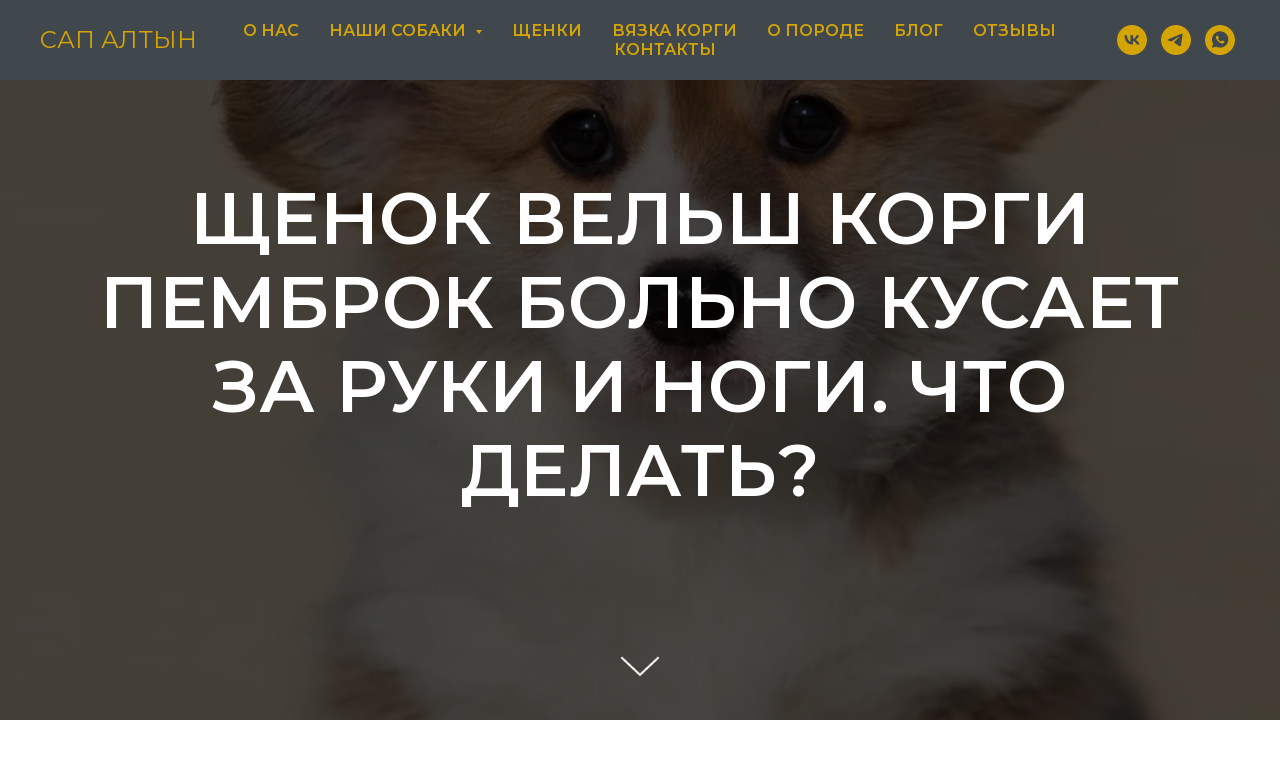

--- FILE ---
content_type: text/html; charset=UTF-8
request_url: https://sapaltyn.ru/blog/welsh-corgi-puppy-bites
body_size: 14812
content:
<!DOCTYPE html> <html> <head> <meta charset="utf-8" /> <meta http-equiv="Content-Type" content="text/html; charset=utf-8" /> <meta name="viewport" content="width=device-width, initial-scale=1.0" /> <!--metatextblock--> <title>Щенок вельшкорги пемброк больно кусает за руки и ноги. Что делать?</title> <meta name="description" content="Читайте в статье, что делать, когда щенок вельш корги пемброк кусается? Блог питомника САП АЛТЫН" /> <meta property="og:url" content="https://sapaltyn.ru/blog/welsh-corgi-puppy-bites" /> <meta property="og:title" content="Щенок вельшкорги пемброк больно кусает за руки и ноги. Что делать?" /> <meta property="og:description" content="Читайте в статье, что делать, когда щенок вельш корги пемброк кусается? Блог питомника САП АЛТЫН" /> <meta property="og:type" content="website" /> <meta property="og:image" content="https://thb.tildacdn.com/tild6137-3132-4634-b862-336338356138/-/resize/504x/5I8A4919.jpg" /> <link rel="canonical" href="https://sapaltyn.ru/blog/welsh-corgi-puppy-bites"> <!--/metatextblock--> <meta name="format-detection" content="telephone=no" /> <meta http-equiv="x-dns-prefetch-control" content="on"> <link rel="dns-prefetch" href="https://ws.tildacdn.com"> <link rel="dns-prefetch" href="https://static.tildacdn.com"> <link rel="shortcut icon" href="https://static.tildacdn.com/tild6165-3738-4165-b834-333936653134/sapaltyn.png" type="image/x-icon" /> <link rel="apple-touch-icon" href="https://static.tildacdn.com/tild3334-3236-4834-b766-666362373536/safari_icon.png"> <link rel="apple-touch-icon" sizes="76x76" href="https://static.tildacdn.com/tild3334-3236-4834-b766-666362373536/safari_icon.png"> <link rel="apple-touch-icon" sizes="152x152" href="https://static.tildacdn.com/tild3334-3236-4834-b766-666362373536/safari_icon.png"> <link rel="apple-touch-startup-image" href="https://static.tildacdn.com/tild3334-3236-4834-b766-666362373536/safari_icon.png"> <meta name="msapplication-TileColor" content="#000000"> <meta name="msapplication-TileImage" content="https://static.tildacdn.com/tild6638-6235-4535-a231-393663623535/win10icon.png"> <!-- Assets --> <script src="https://neo.tildacdn.com/js/tilda-fallback-1.0.min.js" async charset="utf-8"></script> <link rel="stylesheet" href="https://static.tildacdn.com/css/tilda-grid-3.0.min.css" type="text/css" media="all" onerror="this.loaderr='y';"/> <link rel="stylesheet" href="https://static.tildacdn.com/ws/project4533331/tilda-blocks-page23315087.min.css?t=1769415907" type="text/css" media="all" onerror="this.loaderr='y';" /> <link rel="preconnect" href="https://fonts.gstatic.com"> <link href="https://fonts.googleapis.com/css2?family=Montserrat:wght@100..900&family=Roboto:wght@300;400;500;700&subset=latin,cyrillic" rel="stylesheet"> <link rel="stylesheet" href="https://static.tildacdn.com/css/tilda-cover-1.0.min.css" type="text/css" media="all" onerror="this.loaderr='y';" /> <link rel="stylesheet" href="https://static.tildacdn.com/css/tilda-menusub-1.0.min.css" type="text/css" media="print" onload="this.media='all';" onerror="this.loaderr='y';" /> <noscript><link rel="stylesheet" href="https://static.tildacdn.com/css/tilda-menusub-1.0.min.css" type="text/css" media="all" /></noscript> <link rel="stylesheet" href="https://static.tildacdn.com/css/tilda-menu-widgeticons-1.0.min.css" type="text/css" media="all" onerror="this.loaderr='y';" /> <script nomodule src="https://static.tildacdn.com/js/tilda-polyfill-1.0.min.js" charset="utf-8"></script> <script type="text/javascript">function t_onReady(func) {if(document.readyState!='loading') {func();} else {document.addEventListener('DOMContentLoaded',func);}}
function t_onFuncLoad(funcName,okFunc,time) {if(typeof window[funcName]==='function') {okFunc();} else {setTimeout(function() {t_onFuncLoad(funcName,okFunc,time);},(time||100));}}function t_throttle(fn,threshhold,scope) {return function() {fn.apply(scope||this,arguments);};}</script> <script src="https://static.tildacdn.com/js/jquery-1.10.2.min.js" charset="utf-8" onerror="this.loaderr='y';"></script> <script src="https://static.tildacdn.com/js/tilda-scripts-3.0.min.js" charset="utf-8" defer onerror="this.loaderr='y';"></script> <script src="https://static.tildacdn.com/ws/project4533331/tilda-blocks-page23315087.min.js?t=1769415907" charset="utf-8" async onerror="this.loaderr='y';"></script> <script src="https://static.tildacdn.com/js/tilda-lazyload-1.0.min.js" charset="utf-8" async onerror="this.loaderr='y';"></script> <script src="https://static.tildacdn.com/js/tilda-cover-1.0.min.js" charset="utf-8" async onerror="this.loaderr='y';"></script> <script src="https://static.tildacdn.com/js/hammer.min.js" charset="utf-8" async onerror="this.loaderr='y';"></script> <script src="https://static.tildacdn.com/js/tilda-menusub-1.0.min.js" charset="utf-8" async onerror="this.loaderr='y';"></script> <script src="https://static.tildacdn.com/js/tilda-menu-1.0.min.js" charset="utf-8" async onerror="this.loaderr='y';"></script> <script src="https://static.tildacdn.com/js/tilda-menu-widgeticons-1.0.min.js" charset="utf-8" async onerror="this.loaderr='y';"></script> <script src="https://static.tildacdn.com/js/tilda-submenublocks-1.0.min.js" charset="utf-8" async onerror="this.loaderr='y';"></script> <script src="https://static.tildacdn.com/js/tilda-skiplink-1.0.min.js" charset="utf-8" async onerror="this.loaderr='y';"></script> <script src="https://static.tildacdn.com/js/tilda-events-1.0.min.js" charset="utf-8" async onerror="this.loaderr='y';"></script> <!-- nominify begin --><meta name="yandex-verification" content="7d86c4f54b5deb0e" /> <meta name="yandex-verification" content="80a3387f399b5c61" /> <!-- Yandex.Metrika counter --> <script type="text/javascript" >
   (function(m,e,t,r,i,k,a){m[i]=m[i]||function(){(m[i].a=m[i].a||[]).push(arguments)};
   m[i].l=1*new Date();k=e.createElement(t),a=e.getElementsByTagName(t)[0],k.async=1,k.src=r,a.parentNode.insertBefore(k,a)})
   (window, document, "script", "https://mc.yandex.ru/metrika/tag.js", "ym");

   ym(89345021, "init", {
        clickmap:true,
        trackLinks:true,
        accurateTrackBounce:true,
        webvisor:true
   });
</script> <noscript><div><img src="https://mc.yandex.ru/watch/89345021" style="position:absolute; left:-9999px;" alt="" /></div></noscript> <!-- /Yandex.Metrika counter --><!-- nominify end --><script type="text/javascript">window.dataLayer=window.dataLayer||[];</script> <!-- Global Site Tag (gtag.js) - Google Analytics --> <script type="text/javascript" data-tilda-cookie-type="analytics">window.mainTracker='gtag';window.gtagTrackerID='G-9WJWJXYCRJ';function gtag(){dataLayer.push(arguments);}
setTimeout(function(){(function(w,d,s,i){var f=d.getElementsByTagName(s)[0],j=d.createElement(s);j.async=true;j.src='https://www.googletagmanager.com/gtag/js?id='+i;f.parentNode.insertBefore(j,f);gtag('js',new Date());gtag('config',i,{'linker':{'domains':'sapaltyn.ru,en.sapaltyn.ru'}});})(window,document,'script',window.gtagTrackerID);},2000);</script> <!-- Facebook Pixel Code --> <script type="text/javascript" data-tilda-cookie-type="advertising">setTimeout(function(){!function(f,b,e,v,n,t,s)
{if(f.fbq)return;n=f.fbq=function(){n.callMethod?n.callMethod.apply(n,arguments):n.queue.push(arguments)};if(!f._fbq)f._fbq=n;n.push=n;n.loaded=!0;n.version='2.0';n.agent='pltilda';n.queue=[];t=b.createElement(e);t.async=!0;t.src=v;s=b.getElementsByTagName(e)[0];s.parentNode.insertBefore(t,s)}(window,document,'script','https://connect.facebook.net/en_US/fbevents.js');fbq('init','403494127819543');fbq('track','PageView');},2000);</script> <!-- End Facebook Pixel Code --> <script type="text/javascript">(function() {if((/bot|google|yandex|baidu|bing|msn|duckduckbot|teoma|slurp|crawler|spider|robot|crawling|facebook/i.test(navigator.userAgent))===false&&typeof(sessionStorage)!='undefined'&&sessionStorage.getItem('visited')!=='y'&&document.visibilityState){var style=document.createElement('style');style.type='text/css';style.innerHTML='@media screen and (min-width: 980px) {.t-records {opacity: 0;}.t-records_animated {-webkit-transition: opacity ease-in-out .2s;-moz-transition: opacity ease-in-out .2s;-o-transition: opacity ease-in-out .2s;transition: opacity ease-in-out .2s;}.t-records.t-records_visible {opacity: 1;}}';document.getElementsByTagName('head')[0].appendChild(style);function t_setvisRecs(){var alr=document.querySelectorAll('.t-records');Array.prototype.forEach.call(alr,function(el) {el.classList.add("t-records_animated");});setTimeout(function() {Array.prototype.forEach.call(alr,function(el) {el.classList.add("t-records_visible");});sessionStorage.setItem("visited","y");},400);}
document.addEventListener('DOMContentLoaded',t_setvisRecs);}})();</script></head> <body class="t-body" style="margin:0;"> <!--allrecords--> <div id="allrecords" class="t-records" data-hook="blocks-collection-content-node" data-tilda-project-id="4533331" data-tilda-page-id="23315087" data-tilda-page-alias="blog/welsh-corgi-puppy-bites" data-tilda-formskey="03f1d04e88330ec74182e98d58f9c219" data-tilda-lazy="yes" data-tilda-root-zone="com" data-tilda-project-headcode="yes" data-tilda-project-country="RU"> <!--header--> <header id="t-header" class="t-records" data-hook="blocks-collection-content-node" data-tilda-project-id="4533331" data-tilda-page-id="21959332" data-tilda-page-alias="header" data-tilda-formskey="03f1d04e88330ec74182e98d58f9c219" data-tilda-lazy="yes" data-tilda-root-zone="com" data-tilda-project-headcode="yes" data-tilda-project-country="RU"> <div id="rec354805745" class="r t-rec" style=" " data-animationappear="off" data-record-type="257"> <!-- T228 --> <div id="nav354805745marker"></div> <div class="tmenu-mobile"> <div class="tmenu-mobile__container"> <div class="tmenu-mobile__text t-name t-name_md" field="menu_mob_title">SAP ALTYN</div> <button type="button"
class="t-menuburger t-menuburger_first "
aria-label="Навигационное меню"
aria-expanded="false"> <span style="background-color:#f2f2f2;"></span> <span style="background-color:#f2f2f2;"></span> <span style="background-color:#f2f2f2;"></span> <span style="background-color:#f2f2f2;"></span> </button> <script>function t_menuburger_init(recid) {var rec=document.querySelector('#rec' + recid);if(!rec) return;var burger=rec.querySelector('.t-menuburger');if(!burger) return;var isSecondStyle=burger.classList.contains('t-menuburger_second');if(isSecondStyle&&!window.isMobile&&!('ontouchend' in document)) {burger.addEventListener('mouseenter',function() {if(burger.classList.contains('t-menuburger-opened')) return;burger.classList.remove('t-menuburger-unhovered');burger.classList.add('t-menuburger-hovered');});burger.addEventListener('mouseleave',function() {if(burger.classList.contains('t-menuburger-opened')) return;burger.classList.remove('t-menuburger-hovered');burger.classList.add('t-menuburger-unhovered');setTimeout(function() {burger.classList.remove('t-menuburger-unhovered');},300);});}
burger.addEventListener('click',function() {if(!burger.closest('.tmenu-mobile')&&!burger.closest('.t450__burger_container')&&!burger.closest('.t466__container')&&!burger.closest('.t204__burger')&&!burger.closest('.t199__js__menu-toggler')) {burger.classList.toggle('t-menuburger-opened');burger.classList.remove('t-menuburger-unhovered');}});var menu=rec.querySelector('[data-menu="yes"]');if(!menu) return;var menuLinks=menu.querySelectorAll('.t-menu__link-item');var submenuClassList=['t978__menu-link_hook','t978__tm-link','t966__tm-link','t794__tm-link','t-menusub__target-link'];Array.prototype.forEach.call(menuLinks,function(link) {link.addEventListener('click',function() {var isSubmenuHook=submenuClassList.some(function(submenuClass) {return link.classList.contains(submenuClass);});if(isSubmenuHook) return;burger.classList.remove('t-menuburger-opened');});});menu.addEventListener('clickedAnchorInTooltipMenu',function() {burger.classList.remove('t-menuburger-opened');});}
t_onReady(function() {t_onFuncLoad('t_menuburger_init',function(){t_menuburger_init('354805745');});});</script> <style>.t-menuburger{position:relative;flex-shrink:0;width:28px;height:20px;padding:0;border:none;background-color:transparent;outline:none;-webkit-transform:rotate(0deg);transform:rotate(0deg);transition:transform .5s ease-in-out;cursor:pointer;z-index:999;}.t-menuburger span{display:block;position:absolute;width:100%;opacity:1;left:0;-webkit-transform:rotate(0deg);transform:rotate(0deg);transition:.25s ease-in-out;height:3px;background-color:#000;}.t-menuburger span:nth-child(1){top:0px;}.t-menuburger span:nth-child(2),.t-menuburger span:nth-child(3){top:8px;}.t-menuburger span:nth-child(4){top:16px;}.t-menuburger__big{width:42px;height:32px;}.t-menuburger__big span{height:5px;}.t-menuburger__big span:nth-child(2),.t-menuburger__big span:nth-child(3){top:13px;}.t-menuburger__big span:nth-child(4){top:26px;}.t-menuburger__small{width:22px;height:14px;}.t-menuburger__small span{height:2px;}.t-menuburger__small span:nth-child(2),.t-menuburger__small span:nth-child(3){top:6px;}.t-menuburger__small span:nth-child(4){top:12px;}.t-menuburger-opened span:nth-child(1){top:8px;width:0%;left:50%;}.t-menuburger-opened span:nth-child(2){-webkit-transform:rotate(45deg);transform:rotate(45deg);}.t-menuburger-opened span:nth-child(3){-webkit-transform:rotate(-45deg);transform:rotate(-45deg);}.t-menuburger-opened span:nth-child(4){top:8px;width:0%;left:50%;}.t-menuburger-opened.t-menuburger__big span:nth-child(1){top:6px;}.t-menuburger-opened.t-menuburger__big span:nth-child(4){top:18px;}.t-menuburger-opened.t-menuburger__small span:nth-child(1),.t-menuburger-opened.t-menuburger__small span:nth-child(4){top:6px;}@media (hover),(min-width:0\0){.t-menuburger_first:hover span:nth-child(1){transform:translateY(1px);}.t-menuburger_first:hover span:nth-child(4){transform:translateY(-1px);}.t-menuburger_first.t-menuburger__big:hover span:nth-child(1){transform:translateY(3px);}.t-menuburger_first.t-menuburger__big:hover span:nth-child(4){transform:translateY(-3px);}}.t-menuburger_second span:nth-child(2),.t-menuburger_second span:nth-child(3){width:80%;left:20%;right:0;}@media (hover),(min-width:0\0){.t-menuburger_second.t-menuburger-hovered span:nth-child(2),.t-menuburger_second.t-menuburger-hovered span:nth-child(3){animation:t-menuburger-anim 0.3s ease-out normal forwards;}.t-menuburger_second.t-menuburger-unhovered span:nth-child(2),.t-menuburger_second.t-menuburger-unhovered span:nth-child(3){animation:t-menuburger-anim2 0.3s ease-out normal forwards;}}.t-menuburger_second.t-menuburger-opened span:nth-child(2),.t-menuburger_second.t-menuburger-opened span:nth-child(3){left:0;right:0;width:100%!important;}.t-menuburger_third span:nth-child(4){width:70%;left:unset;right:0;}@media (hover),(min-width:0\0){.t-menuburger_third:not(.t-menuburger-opened):hover span:nth-child(4){width:100%;}}.t-menuburger_third.t-menuburger-opened span:nth-child(4){width:0!important;right:50%;}.t-menuburger_fourth{height:12px;}.t-menuburger_fourth.t-menuburger__small{height:8px;}.t-menuburger_fourth.t-menuburger__big{height:18px;}.t-menuburger_fourth span:nth-child(2),.t-menuburger_fourth span:nth-child(3){top:4px;opacity:0;}.t-menuburger_fourth span:nth-child(4){top:8px;}.t-menuburger_fourth.t-menuburger__small span:nth-child(2),.t-menuburger_fourth.t-menuburger__small span:nth-child(3){top:3px;}.t-menuburger_fourth.t-menuburger__small span:nth-child(4){top:6px;}.t-menuburger_fourth.t-menuburger__small span:nth-child(2),.t-menuburger_fourth.t-menuburger__small span:nth-child(3){top:3px;}.t-menuburger_fourth.t-menuburger__small span:nth-child(4){top:6px;}.t-menuburger_fourth.t-menuburger__big span:nth-child(2),.t-menuburger_fourth.t-menuburger__big span:nth-child(3){top:6px;}.t-menuburger_fourth.t-menuburger__big span:nth-child(4){top:12px;}@media (hover),(min-width:0\0){.t-menuburger_fourth:not(.t-menuburger-opened):hover span:nth-child(1){transform:translateY(1px);}.t-menuburger_fourth:not(.t-menuburger-opened):hover span:nth-child(4){transform:translateY(-1px);}.t-menuburger_fourth.t-menuburger__big:not(.t-menuburger-opened):hover span:nth-child(1){transform:translateY(3px);}.t-menuburger_fourth.t-menuburger__big:not(.t-menuburger-opened):hover span:nth-child(4){transform:translateY(-3px);}}.t-menuburger_fourth.t-menuburger-opened span:nth-child(1),.t-menuburger_fourth.t-menuburger-opened span:nth-child(4){top:4px;}.t-menuburger_fourth.t-menuburger-opened span:nth-child(2),.t-menuburger_fourth.t-menuburger-opened span:nth-child(3){opacity:1;}@keyframes t-menuburger-anim{0%{width:80%;left:20%;right:0;}50%{width:100%;left:0;right:0;}100%{width:80%;left:0;right:20%;}}@keyframes t-menuburger-anim2{0%{width:80%;left:0;}50%{width:100%;right:0;left:0;}100%{width:80%;left:20%;right:0;}}</style> </div> </div> <style>.tmenu-mobile{background-color:#111;display:none;width:100%;top:0;z-index:990;}.tmenu-mobile_positionfixed{position:fixed;}.tmenu-mobile__text{color:#fff;}.tmenu-mobile__container{min-height:64px;padding:20px;position:relative;box-sizing:border-box;display:-webkit-flex;display:-ms-flexbox;display:flex;-webkit-align-items:center;-ms-flex-align:center;align-items:center;-webkit-justify-content:space-between;-ms-flex-pack:justify;justify-content:space-between;}.tmenu-mobile__list{display:block;}.tmenu-mobile__burgerlogo{display:inline-block;font-size:24px;font-weight:400;white-space:nowrap;vertical-align:middle;}.tmenu-mobile__imglogo{height:auto;display:block;max-width:300px!important;box-sizing:border-box;padding:0;margin:0 auto;}@media screen and (max-width:980px){.tmenu-mobile__menucontent_hidden{display:none;height:100%;}.tmenu-mobile{display:block;}}@media screen and (max-width:980px){#rec354805745 .tmenu-mobile{background-color:#40484d;}#rec354805745 .t-menuburger{-webkit-order:1;-ms-flex-order:1;order:1;}}</style> <style> #rec354805745 .tmenu-mobile__burgerlogo a{color:#d4a404;text-transform:uppercase;}</style> <style> #rec354805745 .tmenu-mobile__burgerlogo__title{color:#d4a404;text-transform:uppercase;}</style> <div id="nav354805745" class="t228 t228__positionfixed tmenu-mobile__menucontent_hidden" style="background-color: rgba(64,72,77,1); " data-bgcolor-hex="#40484d" data-bgcolor-rgba="rgba(64,72,77,1)" data-navmarker="nav354805745marker" data-appearoffset="" data-bgopacity-two="90" data-menushadow="" data-menushadow-css="" data-bgopacity="1" data-bgcolor-rgba-afterscroll="rgba(64,72,77,0.90)" data-menu-items-align="center" data-menu="yes"> <div class="t228__maincontainer " style=""> <div class="t228__padding40px"></div> <div class="t228__leftside"> <div class="t228__leftcontainer"> <a href="/" class="t228__imgwrapper"> <div class="t228__logo t-title" field="title">Сап Алтын</div> </a> </div> </div> <div class="t228__centerside "> <nav class="t228__centercontainer"> <ul role="list" class="t228__list t-menu__list t228__list_hidden"> <li class="t228__list_item"
style="padding:0 15px 0 0;"> <a class="t-menu__link-item"
href="/about-us" data-menu-submenu-hook="" data-menu-item-number="1">
О нас
</a> </li> <li class="t228__list_item"
style="padding:0 15px;"> <a class="t-menu__link-item"
href=""
aria-expanded="false" role="button" data-menu-submenu-hook="link_sub2_354805745" data-menu-item-number="2">
Наши Собаки
</a> <div class="t-menusub" data-submenu-hook="link_sub2_354805745" data-submenu-margin="15px" data-add-submenu-arrow="on"> <div class="t-menusub__menu"> <div class="t-menusub__content"> <ul role="list" class="t-menusub__list"> <li class="t-menusub__list-item t-name t-name_xs"> <a class="t-menusub__link-item t-name t-name_xs"
href="/our-dogs/males" data-menu-item-number="2">Кобели</a> </li> <li class="t-menusub__list-item t-name t-name_xs"> <a class="t-menusub__link-item t-name t-name_xs"
href="/our-dogs/females" data-menu-item-number="2">Суки</a> </li> </ul> </div> </div> </div> </li> <li class="t228__list_item"
style="padding:0 15px;"> <a class="t-menu__link-item"
href="/pembrok" data-menu-submenu-hook="" data-menu-item-number="3">
Щенки
</a> </li> <li class="t228__list_item"
style="padding:0 15px;"> <a class="t-menu__link-item"
href="/vyazka" data-menu-submenu-hook="" data-menu-item-number="4">
Вязка Корги
</a> </li> <li class="t228__list_item"
style="padding:0 15px;"> <a class="t-menu__link-item"
href="/about-breed" data-menu-submenu-hook="" data-menu-item-number="5">
О породе
</a> </li> <li class="t228__list_item"
style="padding:0 15px;"> <a class="t-menu__link-item"
href="/blog" data-menu-submenu-hook="" data-menu-item-number="6">
Блог
</a> </li> <li class="t228__list_item"
style="padding:0 15px;"> <a class="t-menu__link-item"
href="/otzivi" data-menu-submenu-hook="" data-menu-item-number="7">
Отзывы
</a> </li> <li class="t228__list_item"
style="padding:0 0 0 15px;"> <a class="t-menu__link-item"
href="/contacts" data-menu-submenu-hook="" data-menu-item-number="8">
Контакты
</a> </li> </ul> </nav> </div> <div class="t228__rightside"> <div class="t228__rightcontainer"> <div class="t-sociallinks"> <ul role="list" class="t-sociallinks__wrapper" aria-label="Соц. сети"> <!-- new soclinks --><li class="t-sociallinks__item t-sociallinks__item_vk"><a href="https://vk.com/club211699539" target="_blank" rel="nofollow" aria-label="vk" style="width: 30px; height: 30px;"><svg class="t-sociallinks__svg" role="presentation" width=30px height=30px viewBox="0 0 100 100" fill="none"
xmlns="http://www.w3.org/2000/svg"> <path fill-rule="evenodd" clip-rule="evenodd"
d="M50 100c27.614 0 50-22.386 50-50S77.614 0 50 0 0 22.386 0 50s22.386 50 50 50ZM25 34c.406 19.488 10.15 31.2 27.233 31.2h.968V54.05c6.278.625 11.024 5.216 12.93 11.15H75c-2.436-8.87-8.838-13.773-12.836-15.647C66.162 47.242 71.783 41.62 73.126 34h-8.058c-1.749 6.184-6.932 11.805-11.867 12.336V34h-8.057v21.611C40.147 54.362 33.838 48.304 33.556 34H25Z"
fill="#d4a404" /> </svg></a></li>&nbsp;<li class="t-sociallinks__item t-sociallinks__item_telegram"><a href="https://t.me/@AlesyaSapAltyn" target="_blank" rel="nofollow" aria-label="telegram" style="width: 30px; height: 30px;"><svg class="t-sociallinks__svg" role="presentation" width=30px height=30px viewBox="0 0 100 100" fill="none"
xmlns="http://www.w3.org/2000/svg"> <path fill-rule="evenodd" clip-rule="evenodd"
d="M50 100c27.614 0 50-22.386 50-50S77.614 0 50 0 0 22.386 0 50s22.386 50 50 50Zm21.977-68.056c.386-4.38-4.24-2.576-4.24-2.576-3.415 1.414-6.937 2.85-10.497 4.302-11.04 4.503-22.444 9.155-32.159 13.734-5.268 1.932-2.184 3.864-2.184 3.864l8.351 2.577c3.855 1.16 5.91-.129 5.91-.129l17.988-12.238c6.424-4.38 4.882-.773 3.34.773l-13.49 12.882c-2.056 1.804-1.028 3.35-.129 4.123 2.55 2.249 8.82 6.364 11.557 8.16.712.467 1.185.778 1.292.858.642.515 4.111 2.834 6.424 2.319 2.313-.516 2.57-3.479 2.57-3.479l3.083-20.226c.462-3.511.993-6.886 1.417-9.582.4-2.546.705-4.485.767-5.362Z"
fill="#d4a404" /> </svg></a></li>&nbsp;<li class="t-sociallinks__item t-sociallinks__item_whatsapp"><a href="https://wa.me/79252671621" target="_blank" rel="nofollow" aria-label="whatsapp" style="width: 30px; height: 30px;"><svg class="t-sociallinks__svg" role="presentation" width=30px height=30px viewBox="0 0 100 100" fill="none"
xmlns="http://www.w3.org/2000/svg"> <path fill-rule="evenodd" clip-rule="evenodd"
d="M50 100C77.6142 100 100 77.6142 100 50C100 22.3858 77.6142 0 50 0C22.3858 0 0 22.3858 0 50C0 77.6142 22.3858 100 50 100ZM69.7626 28.9928C64.6172 23.841 57.7739 21.0027 50.4832 21C35.4616 21 23.2346 33.2252 23.2292 48.2522C23.2274 53.0557 24.4823 57.7446 26.8668 61.8769L23 76L37.4477 72.2105C41.4282 74.3822 45.9107 75.5262 50.4714 75.528H50.4823C65.5029 75.528 77.7299 63.301 77.7363 48.2749C77.7408 40.9915 74.9089 34.1446 69.7626 28.9928ZM62.9086 53.9588C62.2274 53.6178 58.8799 51.9708 58.2551 51.7435C57.6313 51.5161 57.1766 51.4024 56.7228 52.0845C56.269 52.7666 54.964 54.2998 54.5666 54.7545C54.1692 55.2092 53.7718 55.2656 53.0915 54.9246C52.9802 54.8688 52.8283 54.803 52.6409 54.7217C51.6819 54.3057 49.7905 53.4855 47.6151 51.5443C45.5907 49.7382 44.2239 47.5084 43.8265 46.8272C43.4291 46.1452 43.7837 45.7769 44.1248 45.4376C44.3292 45.2338 44.564 44.9478 44.7987 44.662C44.9157 44.5194 45.0328 44.3768 45.146 44.2445C45.4345 43.9075 45.56 43.6516 45.7302 43.3049C45.7607 43.2427 45.7926 43.1776 45.8272 43.1087C46.0545 42.654 45.9409 42.2565 45.7708 41.9155C45.6572 41.6877 45.0118 40.1167 44.4265 38.6923C44.1355 37.984 43.8594 37.3119 43.671 36.8592C43.1828 35.687 42.6883 35.69 42.2913 35.6924C42.2386 35.6928 42.1876 35.6931 42.1386 35.6906C41.7421 35.6706 41.2874 35.667 40.8336 35.667C40.3798 35.667 39.6423 35.837 39.0175 36.5191C38.9773 36.5631 38.9323 36.6111 38.8834 36.6633C38.1738 37.4209 36.634 39.0648 36.634 42.2002C36.634 45.544 39.062 48.7748 39.4124 49.2411L39.415 49.2444C39.4371 49.274 39.4767 49.3309 39.5333 49.4121C40.3462 50.5782 44.6615 56.7691 51.0481 59.5271C52.6732 60.2291 53.9409 60.6475 54.9303 60.9612C56.5618 61.4796 58.046 61.4068 59.22 61.2313C60.5286 61.0358 63.2487 59.5844 63.8161 57.9938C64.3836 56.4033 64.3836 55.0392 64.2136 54.7554C64.0764 54.5258 63.7545 54.3701 63.2776 54.1395C63.1633 54.0843 63.0401 54.0247 62.9086 53.9588Z"
fill="#d4a404" /> </svg></a></li><!-- /new soclinks --> </ul> </div> </div> </div> <div class="t228__padding40px"> </div> </div> </div> <style>@media screen and (max-width:980px){#rec354805745 .t228{position:static;}}</style> <script>window.addEventListener('load',function() {t_onFuncLoad('t228_setWidth',function() {t228_setWidth('354805745');});});window.addEventListener('resize',t_throttle(function() {t_onFuncLoad('t228_setWidth',function() {t228_setWidth('354805745');});t_onFuncLoad('t_menu__setBGcolor',function() {t_menu__setBGcolor('354805745','.t228');});}));t_onReady(function() {t_onFuncLoad('t_menu__highlightActiveLinks',function() {t_menu__highlightActiveLinks('.t228__list_item a');});t_onFuncLoad('t_menu__findAnchorLinks',function() {t_menu__findAnchorLinks('354805745','.t228__list_item a');});t_onFuncLoad('t228__init',function() {t228__init('354805745');});t_onFuncLoad('t_menu__setBGcolor',function() {t_menu__setBGcolor('354805745','.t228');});t_onFuncLoad('t_menu__interactFromKeyboard',function() {t_menu__interactFromKeyboard('354805745');});t_onFuncLoad('t228_setWidth',function() {t228_setWidth('354805745');});t_onFuncLoad('t_menu__changeBgOpacity',function() {t_menu__changeBgOpacity('354805745','.t228');window.addEventListener('scroll',t_throttle(function() {t_menu__changeBgOpacity('354805745','.t228');}));});t_onFuncLoad('t_menu__createMobileMenu',function() {t_menu__createMobileMenu('354805745','.t228');});});</script> <style>#rec354805745 .t-menu__link-item{-webkit-transition:color 0.3s ease-in-out,opacity 0.3s ease-in-out;transition:color 0.3s ease-in-out,opacity 0.3s ease-in-out;}#rec354805745 .t-menu__link-item.t-active:not(.t978__menu-link){color:#f2f2f2 !important;font-weight:600 !important;}#rec354805745 .t-menu__link-item:not(.t-active):not(.tooltipstered):hover{color:#f2f2f2 !important;}#rec354805745 .t-menu__link-item:not(.t-active):not(.tooltipstered):focus-visible{color:#f2f2f2 !important;}@supports (overflow:-webkit-marquee) and (justify-content:inherit){#rec354805745 .t-menu__link-item,#rec354805745 .t-menu__link-item.t-active{opacity:1 !important;}}</style> <style>#rec354805745{--menusub-text-color:#d4a404;--menusub-bg:#40484d;--menusub-shadow:none;--menusub-radius:0;--menusub-border:none;--menusub-width:150px;--menusub-transition:0.3s ease-in-out;--menusub-active-color:#f2f2f2;--menusub-hover-color:#f2f2f2;}#rec354805745 .t-menusub__link-item,#rec354805745 .t-menusub__innermenu-link{-webkit-transition:color var(--menusub-transition),opacity var(--menusub-transition);transition:color var(--menusub-transition),opacity var(--menusub-transition);}#rec354805745 .t-menusub__link-item.t-active,#rec354805745 .t-menusub__innermenu-link.t-active{color:var(--menusub-active-color) !important;font-weight:700 !important;}#rec354805745 .t-menusub__link-item:not(.t-active):not(.tooltipstered):hover,#rec354805745 .t-menusub__innermenu-link:not(.t-active):hover{color:var(--menusub-hover-color) !important;}@supports (overflow:-webkit-marquee) and (justify-content:inherit){#rec354805745 .t-menusub__link-item,#rec354805745 .t-menusub__link-item.t-active{opacity:1 !important;}}@media screen and (max-width:980px){#rec354805745 .t-menusub__menu .t-menusub__link-item,#rec354805745 .t-menusub__menu .t-menusub__innermenu-link{color:var(--menusub-text-color) !important;}#rec354805745 .t-menusub__menu .t-menusub__link-item.t-active{color:var(--menusub-active-color) !important;}#rec354805745 .t-menusub__menu .t-menusub__list-item:has(.t-active){background-color:var(--menusub-hover-bg);}}#rec354805745 .t-menusub__menu_top:after{border-top-color:var(--menusub-bg);}#rec354805745 .t-menusub__menu_bottom:after{border-bottom-color:var(--menusub-bg);}@media screen and (max-width:980px){#rec354805745 .t-menusub__menu-wrapper{background-color:var(--menusub-bg) !important;border-radius:var(--menusub-radius) !important;border:var(--menusub-border) !important;box-shadow:var(--menusub-shadow) !important;overflow:auto;max-width:var(--mobile-max-width);}#rec354805745 .t-menusub__menu-wrapper .t-menusub__content{background-color:transparent !important;border:none !important;box-shadow:none !important;border-radius:0 !important;margin-top:0 !important;}}</style> <script>t_onReady(function() {setTimeout(function(){t_onFuncLoad('t_menusub_init',function() {t_menusub_init('354805745');});},500);});</script> <style>@media screen and (min-width:981px){#rec354805745 .t-menusub__menu{background-color:var(--menusub-bg);max-width:var(--menusub-width);border-radius:var(--menusub-radius);border:var(--menusub-border);box-shadow:var(--menusub-shadow);}}</style> <style> #rec354805745 a.t-menusub__link-item{color:#d4a404;}</style> <style> #rec354805745 .t228__leftcontainer a{color:#d4a404;text-transform:uppercase;}#rec354805745 a.t-menu__link-item{color:#d4a404;font-weight:600;text-transform:uppercase;}#rec354805745 .t228__right_langs_lang a{color:#d4a404;font-weight:600;text-transform:uppercase;}</style> <style> #rec354805745 .t228__logo{color:#d4a404;text-transform:uppercase;}</style> </div> <div id="rec389020160" class="r t-rec t-rec_pt_0 t-rec_pb_0 t-screenmax-640px" style="padding-top:0px;padding-bottom:0px; " data-animationappear="off" data-record-type="450" data-screen-max="640px"> <div class="t450__menu__content "
style="top:15px; " data-menu="yes" data-appearoffset="" data-hideoffset=""> <div class="t450__burger_container t450__small "> <div class="t450__burger_bg t450__burger_cirqle"
style="background-color:#daa404; opacity:1;"> </div> <button type="button"
class="t-menuburger t-menuburger_first t-menuburger__small"
aria-label="Навигационное меню"
aria-expanded="false"> <span style="background-color:#1c1c1c;"></span> <span style="background-color:#1c1c1c;"></span> <span style="background-color:#1c1c1c;"></span> <span style="background-color:#1c1c1c;"></span> </button> <script>function t_menuburger_init(recid) {var rec=document.querySelector('#rec' + recid);if(!rec) return;var burger=rec.querySelector('.t-menuburger');if(!burger) return;var isSecondStyle=burger.classList.contains('t-menuburger_second');if(isSecondStyle&&!window.isMobile&&!('ontouchend' in document)) {burger.addEventListener('mouseenter',function() {if(burger.classList.contains('t-menuburger-opened')) return;burger.classList.remove('t-menuburger-unhovered');burger.classList.add('t-menuburger-hovered');});burger.addEventListener('mouseleave',function() {if(burger.classList.contains('t-menuburger-opened')) return;burger.classList.remove('t-menuburger-hovered');burger.classList.add('t-menuburger-unhovered');setTimeout(function() {burger.classList.remove('t-menuburger-unhovered');},300);});}
burger.addEventListener('click',function() {if(!burger.closest('.tmenu-mobile')&&!burger.closest('.t450__burger_container')&&!burger.closest('.t466__container')&&!burger.closest('.t204__burger')&&!burger.closest('.t199__js__menu-toggler')) {burger.classList.toggle('t-menuburger-opened');burger.classList.remove('t-menuburger-unhovered');}});var menu=rec.querySelector('[data-menu="yes"]');if(!menu) return;var menuLinks=menu.querySelectorAll('.t-menu__link-item');var submenuClassList=['t978__menu-link_hook','t978__tm-link','t966__tm-link','t794__tm-link','t-menusub__target-link'];Array.prototype.forEach.call(menuLinks,function(link) {link.addEventListener('click',function() {var isSubmenuHook=submenuClassList.some(function(submenuClass) {return link.classList.contains(submenuClass);});if(isSubmenuHook) return;burger.classList.remove('t-menuburger-opened');});});menu.addEventListener('clickedAnchorInTooltipMenu',function() {burger.classList.remove('t-menuburger-opened');});}
t_onReady(function() {t_onFuncLoad('t_menuburger_init',function(){t_menuburger_init('389020160');});});</script> <style>.t-menuburger{position:relative;flex-shrink:0;width:28px;height:20px;padding:0;border:none;background-color:transparent;outline:none;-webkit-transform:rotate(0deg);transform:rotate(0deg);transition:transform .5s ease-in-out;cursor:pointer;z-index:999;}.t-menuburger span{display:block;position:absolute;width:100%;opacity:1;left:0;-webkit-transform:rotate(0deg);transform:rotate(0deg);transition:.25s ease-in-out;height:3px;background-color:#000;}.t-menuburger span:nth-child(1){top:0px;}.t-menuburger span:nth-child(2),.t-menuburger span:nth-child(3){top:8px;}.t-menuburger span:nth-child(4){top:16px;}.t-menuburger__big{width:42px;height:32px;}.t-menuburger__big span{height:5px;}.t-menuburger__big span:nth-child(2),.t-menuburger__big span:nth-child(3){top:13px;}.t-menuburger__big span:nth-child(4){top:26px;}.t-menuburger__small{width:22px;height:14px;}.t-menuburger__small span{height:2px;}.t-menuburger__small span:nth-child(2),.t-menuburger__small span:nth-child(3){top:6px;}.t-menuburger__small span:nth-child(4){top:12px;}.t-menuburger-opened span:nth-child(1){top:8px;width:0%;left:50%;}.t-menuburger-opened span:nth-child(2){-webkit-transform:rotate(45deg);transform:rotate(45deg);}.t-menuburger-opened span:nth-child(3){-webkit-transform:rotate(-45deg);transform:rotate(-45deg);}.t-menuburger-opened span:nth-child(4){top:8px;width:0%;left:50%;}.t-menuburger-opened.t-menuburger__big span:nth-child(1){top:6px;}.t-menuburger-opened.t-menuburger__big span:nth-child(4){top:18px;}.t-menuburger-opened.t-menuburger__small span:nth-child(1),.t-menuburger-opened.t-menuburger__small span:nth-child(4){top:6px;}@media (hover),(min-width:0\0){.t-menuburger_first:hover span:nth-child(1){transform:translateY(1px);}.t-menuburger_first:hover span:nth-child(4){transform:translateY(-1px);}.t-menuburger_first.t-menuburger__big:hover span:nth-child(1){transform:translateY(3px);}.t-menuburger_first.t-menuburger__big:hover span:nth-child(4){transform:translateY(-3px);}}.t-menuburger_second span:nth-child(2),.t-menuburger_second span:nth-child(3){width:80%;left:20%;right:0;}@media (hover),(min-width:0\0){.t-menuburger_second.t-menuburger-hovered span:nth-child(2),.t-menuburger_second.t-menuburger-hovered span:nth-child(3){animation:t-menuburger-anim 0.3s ease-out normal forwards;}.t-menuburger_second.t-menuburger-unhovered span:nth-child(2),.t-menuburger_second.t-menuburger-unhovered span:nth-child(3){animation:t-menuburger-anim2 0.3s ease-out normal forwards;}}.t-menuburger_second.t-menuburger-opened span:nth-child(2),.t-menuburger_second.t-menuburger-opened span:nth-child(3){left:0;right:0;width:100%!important;}.t-menuburger_third span:nth-child(4){width:70%;left:unset;right:0;}@media (hover),(min-width:0\0){.t-menuburger_third:not(.t-menuburger-opened):hover span:nth-child(4){width:100%;}}.t-menuburger_third.t-menuburger-opened span:nth-child(4){width:0!important;right:50%;}.t-menuburger_fourth{height:12px;}.t-menuburger_fourth.t-menuburger__small{height:8px;}.t-menuburger_fourth.t-menuburger__big{height:18px;}.t-menuburger_fourth span:nth-child(2),.t-menuburger_fourth span:nth-child(3){top:4px;opacity:0;}.t-menuburger_fourth span:nth-child(4){top:8px;}.t-menuburger_fourth.t-menuburger__small span:nth-child(2),.t-menuburger_fourth.t-menuburger__small span:nth-child(3){top:3px;}.t-menuburger_fourth.t-menuburger__small span:nth-child(4){top:6px;}.t-menuburger_fourth.t-menuburger__small span:nth-child(2),.t-menuburger_fourth.t-menuburger__small span:nth-child(3){top:3px;}.t-menuburger_fourth.t-menuburger__small span:nth-child(4){top:6px;}.t-menuburger_fourth.t-menuburger__big span:nth-child(2),.t-menuburger_fourth.t-menuburger__big span:nth-child(3){top:6px;}.t-menuburger_fourth.t-menuburger__big span:nth-child(4){top:12px;}@media (hover),(min-width:0\0){.t-menuburger_fourth:not(.t-menuburger-opened):hover span:nth-child(1){transform:translateY(1px);}.t-menuburger_fourth:not(.t-menuburger-opened):hover span:nth-child(4){transform:translateY(-1px);}.t-menuburger_fourth.t-menuburger__big:not(.t-menuburger-opened):hover span:nth-child(1){transform:translateY(3px);}.t-menuburger_fourth.t-menuburger__big:not(.t-menuburger-opened):hover span:nth-child(4){transform:translateY(-3px);}}.t-menuburger_fourth.t-menuburger-opened span:nth-child(1),.t-menuburger_fourth.t-menuburger-opened span:nth-child(4){top:4px;}.t-menuburger_fourth.t-menuburger-opened span:nth-child(2),.t-menuburger_fourth.t-menuburger-opened span:nth-child(3){opacity:1;}@keyframes t-menuburger-anim{0%{width:80%;left:20%;right:0;}50%{width:100%;left:0;right:0;}100%{width:80%;left:0;right:20%;}}@keyframes t-menuburger-anim2{0%{width:80%;left:0;}50%{width:100%;right:0;left:0;}100%{width:80%;left:20%;right:0;}}</style> </div> </div> <!-- t450 --> <div id="nav389020160marker"></div> <div class="t450__overlay"> <div class="t450__overlay_bg"
style=" "> </div> </div> <div id="nav389020160" class="t450 " data-tooltip-hook="#menuopen"
style="max-width: 260px;"> <button type="button"
class="t450__close-button t450__close t450_opened "
aria-label="Close menu"> <div class="t450__close_icon" style="color:#ababab;"> <span></span> <span></span> <span></span> <span></span> </div> </button> <div class="t450__container t-align_left"> <div class="t450__top"> <div class="t450__logowrapper"> <a href="/"> <img class="t450__logoimg"
src="https://static.tildacdn.com/tild6437-6334-4136-a131-333535633935/log2.png"
imgfield="img"
style="max-width: 100px;" alt=" ПИТОМНИК САП АЛТЫН "> </a> </div> <nav class="t450__menu"> <ul role="list" class="t450__list t-menu__list"> <li class="t450__list_item"
style="padding:0 0 5px 0;"> <a class="t-menu__link-item "
href="/about-us" data-menu-submenu-hook="" data-menu-item-number="1">
О нас
</a> </li> <li class="t450__list_item"
style="padding:5px 0;"> <a class="t-menu__link-item "
href="#submenu:more" data-menu-submenu-hook="" data-menu-item-number="2">
Наши собаки
</a> </li> <li class="t450__list_item"
style="padding:5px 0;"> <a class="t-menu__link-item "
href="/pembrok" data-menu-submenu-hook="" data-menu-item-number="3">
Щенки
</a> </li> <li class="t450__list_item"
style="padding:5px 0;"> <a class="t-menu__link-item "
href="/vyazka" data-menu-submenu-hook="" data-menu-item-number="4">
Вязка Корги
</a> </li> <li class="t450__list_item"
style="padding:5px 0;"> <a class="t-menu__link-item "
href="/about-breed" data-menu-submenu-hook="" data-menu-item-number="5">
О породе
</a> </li> <li class="t450__list_item"
style="padding:5px 0;"> <a class="t-menu__link-item "
href="/blog" data-menu-submenu-hook="" data-menu-item-number="6">
Блог
</a> </li> <li class="t450__list_item"
style="padding:5px 0;"> <a class="t-menu__link-item "
href="/otzivi" data-menu-submenu-hook="" data-menu-item-number="7">
Отзывы
</a> </li> <li class="t450__list_item"
style="padding:5px 0 0;"> <a class="t-menu__link-item "
href="/contacts" data-menu-submenu-hook="" data-menu-item-number="8">
Контакты
</a> </li> </ul> </nav> </div> <div class="t450__rightside"> <div class="t450__rightcontainer"> <div class="t450__right_social_links"> <div class="t-sociallinks"> <ul role="list" class="t-sociallinks__wrapper" aria-label="Соц. сети"> <!-- new soclinks --><li class="t-sociallinks__item t-sociallinks__item_vk"><a href="https://vk.com/club211699539" target="_blank" rel="nofollow" aria-label="vk" style="width: 30px; height: 30px;"><svg class="t-sociallinks__svg" role="presentation" width=30px height=30px viewBox="0 0 100 100" fill="none"
xmlns="http://www.w3.org/2000/svg"> <path fill-rule="evenodd" clip-rule="evenodd"
d="M50 100c27.614 0 50-22.386 50-50S77.614 0 50 0 0 22.386 0 50s22.386 50 50 50ZM25 34c.406 19.488 10.15 31.2 27.233 31.2h.968V54.05c6.278.625 11.024 5.216 12.93 11.15H75c-2.436-8.87-8.838-13.773-12.836-15.647C66.162 47.242 71.783 41.62 73.126 34h-8.058c-1.749 6.184-6.932 11.805-11.867 12.336V34h-8.057v21.611C40.147 54.362 33.838 48.304 33.556 34H25Z"
fill="#daa404" /> </svg></a></li>&nbsp;<li class="t-sociallinks__item t-sociallinks__item_telegram"><a href="https://t.me/@AlesyaSapAltyn" target="_blank" rel="nofollow" aria-label="telegram" style="width: 30px; height: 30px;"><svg class="t-sociallinks__svg" role="presentation" width=30px height=30px viewBox="0 0 100 100" fill="none"
xmlns="http://www.w3.org/2000/svg"> <path fill-rule="evenodd" clip-rule="evenodd"
d="M50 100c27.614 0 50-22.386 50-50S77.614 0 50 0 0 22.386 0 50s22.386 50 50 50Zm21.977-68.056c.386-4.38-4.24-2.576-4.24-2.576-3.415 1.414-6.937 2.85-10.497 4.302-11.04 4.503-22.444 9.155-32.159 13.734-5.268 1.932-2.184 3.864-2.184 3.864l8.351 2.577c3.855 1.16 5.91-.129 5.91-.129l17.988-12.238c6.424-4.38 4.882-.773 3.34.773l-13.49 12.882c-2.056 1.804-1.028 3.35-.129 4.123 2.55 2.249 8.82 6.364 11.557 8.16.712.467 1.185.778 1.292.858.642.515 4.111 2.834 6.424 2.319 2.313-.516 2.57-3.479 2.57-3.479l3.083-20.226c.462-3.511.993-6.886 1.417-9.582.4-2.546.705-4.485.767-5.362Z"
fill="#daa404" /> </svg></a></li>&nbsp;<li class="t-sociallinks__item t-sociallinks__item_whatsapp"><a href="https://wa.me/79252671621" target="_blank" rel="nofollow" aria-label="whatsapp" style="width: 30px; height: 30px;"><svg class="t-sociallinks__svg" role="presentation" width=30px height=30px viewBox="0 0 100 100" fill="none"
xmlns="http://www.w3.org/2000/svg"> <path fill-rule="evenodd" clip-rule="evenodd"
d="M50 100C77.6142 100 100 77.6142 100 50C100 22.3858 77.6142 0 50 0C22.3858 0 0 22.3858 0 50C0 77.6142 22.3858 100 50 100ZM69.7626 28.9928C64.6172 23.841 57.7739 21.0027 50.4832 21C35.4616 21 23.2346 33.2252 23.2292 48.2522C23.2274 53.0557 24.4823 57.7446 26.8668 61.8769L23 76L37.4477 72.2105C41.4282 74.3822 45.9107 75.5262 50.4714 75.528H50.4823C65.5029 75.528 77.7299 63.301 77.7363 48.2749C77.7408 40.9915 74.9089 34.1446 69.7626 28.9928ZM62.9086 53.9588C62.2274 53.6178 58.8799 51.9708 58.2551 51.7435C57.6313 51.5161 57.1766 51.4024 56.7228 52.0845C56.269 52.7666 54.964 54.2998 54.5666 54.7545C54.1692 55.2092 53.7718 55.2656 53.0915 54.9246C52.9802 54.8688 52.8283 54.803 52.6409 54.7217C51.6819 54.3057 49.7905 53.4855 47.6151 51.5443C45.5907 49.7382 44.2239 47.5084 43.8265 46.8272C43.4291 46.1452 43.7837 45.7769 44.1248 45.4376C44.3292 45.2338 44.564 44.9478 44.7987 44.662C44.9157 44.5194 45.0328 44.3768 45.146 44.2445C45.4345 43.9075 45.56 43.6516 45.7302 43.3049C45.7607 43.2427 45.7926 43.1776 45.8272 43.1087C46.0545 42.654 45.9409 42.2565 45.7708 41.9155C45.6572 41.6877 45.0118 40.1167 44.4265 38.6923C44.1355 37.984 43.8594 37.3119 43.671 36.8592C43.1828 35.687 42.6883 35.69 42.2913 35.6924C42.2386 35.6928 42.1876 35.6931 42.1386 35.6906C41.7421 35.6706 41.2874 35.667 40.8336 35.667C40.3798 35.667 39.6423 35.837 39.0175 36.5191C38.9773 36.5631 38.9323 36.6111 38.8834 36.6633C38.1738 37.4209 36.634 39.0648 36.634 42.2002C36.634 45.544 39.062 48.7748 39.4124 49.2411L39.415 49.2444C39.4371 49.274 39.4767 49.3309 39.5333 49.4121C40.3462 50.5782 44.6615 56.7691 51.0481 59.5271C52.6732 60.2291 53.9409 60.6475 54.9303 60.9612C56.5618 61.4796 58.046 61.4068 59.22 61.2313C60.5286 61.0358 63.2487 59.5844 63.8161 57.9938C64.3836 56.4033 64.3836 55.0392 64.2136 54.7554C64.0764 54.5258 63.7545 54.3701 63.2776 54.1395C63.1633 54.0843 63.0401 54.0247 62.9086 53.9588Z"
fill="#daa404" /> </svg></a></li><!-- /new soclinks --> </ul> </div> </div> </div> </div> </div> </div> <script>t_onReady(function() {var rec=document.querySelector('#rec389020160');if(!rec) return;rec.setAttribute('data-animationappear','off');rec.style.opacity=1;t_onFuncLoad('t450_initMenu',function() {t450_initMenu('389020160');});t_onFuncLoad('t_menuWidgets__init',function() {t_menuWidgets__init('389020160');});});</script> <style>#rec389020160 .t-menu__link-item{-webkit-transition:color 0.3s ease-in-out,opacity 0.3s ease-in-out;transition:color 0.3s ease-in-out,opacity 0.3s ease-in-out;}#rec389020160 .t-menu__link-item.t-active:not(.t978__menu-link){color:#daa404 !important;font-weight:500 !important;}@supports (overflow:-webkit-marquee) and (justify-content:inherit){#rec389020160 .t-menu__link-item,#rec389020160 .t-menu__link-item.t-active{opacity:1 !important;}}</style> <style> #rec389020160 .t450__logo{font-size:16px;}</style> <style> #rec389020160 .t450__logowrapper a{font-size:16px;}#rec389020160 a.t-menu__link-item{font-size:14px;color:#ababab;font-family:'Montserrat';font-weight:500;text-transform:uppercase;letter-spacing:1px;}</style> <style> #rec389020160 .t450__right_langs_lang a{color:#ababab;font-family:'Montserrat';font-weight:500;text-transform:uppercase;letter-spacing:1px;}</style> </div> <div id="rec389020183" class="r t-rec" style=" " data-animationappear="off" data-record-type="794"> <!-- T794 --> <div class="t794" data-tooltip-hook="#submenu:more" data-tooltip-margin="15px" data-add-arrow="on"> <div class="t794__tooltip-menu"> <div class="t794__tooltip-menu-corner"></div> <div class="t794__content"> <ul class="t794__list" role="menu" aria-label=""> <li class="t794__list_item t-submenublocks__item t-name t-name_xs"> <a class="t794__typo t794__typo_389020183 t794__link t-name t-name_xs"
role="menuitem"
href="/our-dogs/males"
style="" data-menu-item-number="1">Кобели</a> </li> <li class="t794__list_item t-submenublocks__item t-name t-name_xs"> <a class="t794__typo t794__typo_389020183 t794__link t-name t-name_xs"
role="menuitem"
href="/our-dogs/females"
style="" data-menu-item-number="2">Суки</a> </li> </ul> </div> </div> </div> <script>t_onReady(function() {t_onFuncLoad('t794_init',function() {t794_init('389020183');});});</script> <style>#rec389020183 .t794__tooltip-menu,a[data-tooltip-menu-id="389020183"] + .t794__tooltip-menu{background-color:#ffffff;text-align:center;max-width:100px;border-radius:3px;}#rec389020183 .t794__content{background-color:#ffffff;border-radius:3px;}#rec389020183 .t794__tooltip-menu-corner{background-color:#ffffff;top:-6.5px;border-color:#eee;border-width:0;border-style:none;}@media screen and (max-width:980px){a[data-tooltip-menu-id="389020183"] + .t794__tooltip-menu{max-width:100%;}}</style> <style></style> <style>#rec389020183 .t794__tooltip-menu,a[data-tooltip-menu-id="389020183"] + .t794__tooltip-menu {box-shadow:0px 0px 7px rgba(0,0,0,0.2);}</style> </div> </header> <!--/header--> <div id="rec376354128" class="r t-rec" style=" " data-animationappear="off" data-record-type="18"> <!-- cover --> <div class="t-cover" id="recorddiv376354128"bgimgfield="img"style="height:100vh;background-image:url('https://thb.tildacdn.com/tild6137-3132-4634-b862-336338356138/-/resize/20x/5I8A4919.jpg');"> <div class="t-cover__carrier" id="coverCarry376354128"data-content-cover-id="376354128"data-content-cover-bg="https://static.tildacdn.com/tild6137-3132-4634-b862-336338356138/5I8A4919.jpg"data-display-changed="true"data-content-cover-height="100vh"data-content-cover-parallax="fixed"data-content-use-image-for-mobile-cover=""style="height:100vh; "itemscope itemtype="http://schema.org/ImageObject"><meta itemprop="image" content="https://static.tildacdn.com/tild6137-3132-4634-b862-336338356138/5I8A4919.jpg"></div> <div class="t-cover__filter" style="height:100vh;background-image: linear-gradient(to bottom, rgba(0,0,0,0.70), rgba(0,0,0,0.70));"></div> <div class="t-container"> <div class="t-col t-col_12 "> <div class="t-cover__wrapper t-valign_middle" style="height:100vh;"> <div class="t001 t-align_center"> <div class="t001__wrapper" data-hook-content="covercontent"> <h1 class="t001__title t-title t-title_xl" field="title">Щенок вельш корги пемброк больно кусает за руки и ноги. Что делать?</h1> <span class="space"></span> </div> </div> </div> </div> </div> <!-- arrow --> <div class="t-cover__arrow"><div class="t-cover__arrow-wrapper t-cover__arrow-wrapper_animated"><div class="t-cover__arrow_mobile"><svg role="presentation" class="t-cover__arrow-svg" style="fill:#ffffff;" x="0px" y="0px" width="38.417px" height="18.592px" viewBox="0 0 38.417 18.592" style="enable-background:new 0 0 38.417 18.592;"><g><path d="M19.208,18.592c-0.241,0-0.483-0.087-0.673-0.261L0.327,1.74c-0.408-0.372-0.438-1.004-0.066-1.413c0.372-0.409,1.004-0.439,1.413-0.066L19.208,16.24L36.743,0.261c0.411-0.372,1.042-0.342,1.413,0.066c0.372,0.408,0.343,1.041-0.065,1.413L19.881,18.332C19.691,18.505,19.449,18.592,19.208,18.592z"/></g></svg></div></div></div> <!-- arrow --> </div> <style> #rec376354128 .t001__uptitle{text-transform:uppercase;}#rec376354128 .t001__title{text-transform:uppercase;}</style> </div> <div id="rec376354129" class="r t-rec t-rec_pt_45 t-rec_pb_45" style="padding-top:45px;padding-bottom:45px; " data-record-type="180"> <!-- T165 --> <div class="t165"> <div class="t-container"> <div class="t165__col-top t-col t-col_10 t-prefix_1 t165__vmiddle t165__left"> <div class="t165__textwrapper"> <h2 class="t165__title t-heading t-heading_md" field="title">Щенок вельш корги пемброк больно кусает за руки и ноги. Что делать?</h2> <div class="t165__text t-text t-text_sm" field="text">Самый логичный ответ, что щенок так играет. И это действительно так. Нет, не «пасет», а именно играет, потому что для него это естественный процесс познания мира через рот. Также как у ребенка. В игре щенок развивается физически и психически, учится двигаться, добывать ресурс, отстаивать его, учится общаться с человеком.<br /><br />Почему кусается больно? Потому что у собак совсем другой порог чувствительности, по сравнению с человеком. Маленькие острые молочные зубы, как иголки, не могут нанести серьезных травм, но укусы очень болезненные для нас.<br /><br /><em>А можно сделать так, чтобы щенок не кусался? </em>А можно, чтобы человеческий ребенок играл, но при этом ничего не трогал руками и не тащил все в рот? Для собаки пасть основной орган взаимодействия с окружающим миром. Важно научить собаку контролировать силу сжатия челюстей.<br /><br /></div> </div> </div> <div class="t-col t-col_1 t165__vmiddle t165__left"> </div> </div> </div> </div> <div id="rec376354923" class="r t-rec t-rec_pt_0 t-rec_pb_0" style="padding-top:0px;padding-bottom:0px; " data-record-type="3"> <!-- T107 --> <div class="t107"> <div class="t-align_center" itemscope itemtype="http://schema.org/ImageObject"> <meta itemprop="image" content="https://static.tildacdn.com/tild6132-3262-4139-b731-316336393332/IMG_20200129_223444_.jpg"> <img class="t-img t-width t107__widthauto"
src="https://thb.tildacdn.com/tild6132-3262-4139-b731-316336393332/-/empty/IMG_20200129_223444_.jpg" data-original="https://static.tildacdn.com/tild6132-3262-4139-b731-316336393332/IMG_20200129_223444_.jpg"
imgfield="img"
alt=""> </div> </div> </div> <div id="rec376354736" class="r t-rec t-rec_pt_45 t-rec_pb_45" style="padding-top:45px;padding-bottom:45px; " data-record-type="180"> <!-- T165 --> <div class="t165"> <div class="t-container"> <div class="t165__col-top t-col t-col_10 t-prefix_1 t165__vmiddle t165__left"> <div class="t165__textwrapper"> <h2 class="t165__title t-heading t-heading_md" field="title">Как быть или разные стратегии и их последствия</h2> <div class="t165__text t-text t-text_sm" field="text"><p style="text-align: left;"><u>Установление жесткого запрета</u>. Предлагаются различные варианты: строго сказать «Фу», укусить щенка в ответ, шлепнуть газетой, тапком и тд. В зависимости от характера щенка вельшкорги пемброк могут быть следущие последствия:</p><p style="text-align: left;">-щенок откажется играть с людьми вообще, потому что в самый интересный момент, человек вдруг сделал больно. Потребность в игре щенок начнет реализовывать путем разрушения вашего жилья или будет убегать от вас к другим собакам при первой же возможности.</p><p style="text-align: left;">-щенок примет наказание как продолжение игры и начнет играть жестче, со временем нанося полноценные травмы, потому что щенок растет и становится сильнее.</p><p style="text-align: left;">Тоже относится и к советам громко завизжать, громко хлопнуть газетой или тапком. Мягкий щенок испугается и перестанет вам доверять, а жесткий будет вас еще больше провоцировать на веселые действия или перевозбудится и вообще перестанет себя контролировать.</p><br /><p style="text-align: left;"><u>Игнорирование. </u>Часто можно услышать совет о том, что если щенок больно укусил вас-прекратите играть. Из реальности никто не успевает прекратить игру в ту же секунду. Даже если человек замер, щенок продолжает играть и кусаться. Человек отпихивает щенка и для щенка игра продолжается, те никакой связи между болезненным укусом и завершением игры не происходит. Для щенка поведение человека выглядит так: играли-играли и тут человек странно себя повел и игра закончилась. Этот прием доступен вероятно только кошкам, которые резким прыжком куда-то наверх, не оставляют щенку шансов продолжить игру.</p><br /><p style="text-align: left;"><u>Переключение. </u>Поменяйтесь на игрушку. Что происходит? Как только щенок прибегает к вам поиграть, вы принимаете приглашение, но с условием, что щенок вцепился не в вашу ногу, а в резиновую утку или тряпочный канатик. Спустя какое-то время щенок понимает, что играть он будет только при использование предмета, он будет сам искать игрушку и предлагать игру с ними. Запаситесь большим количеством разнообразных игрушек, которые будете использовать в качестве щита.</p><br /><p style="text-align: left;"><u>Можно ли играть голыми руками. </u>Можно, но сначала щенок должен научиться играть с игрушками. Не бойтесь показать щенку, что вам больно. Собаки отлично понимают человеческие эмоции и чем ярче вы их выражаете, тем быстрее щенок вельшкорги пемброк научится вас понимать. В щенячьей стае они так же учатся контролировать силу укуса, ориентируясь на поведение собрата. Не отдергивайте руки, а наоборот расслабьте –так, вам не будет сильно больно, а малыш потеряет интерес, особенно если при попытке выплюнуть руку, вы ее немного задержите в пасти щенка.</p></div> </div> </div> <div class="t-col t-col_1 t165__vmiddle t165__left"> </div> </div> </div> </div> <!--footer--> <footer id="t-footer" class="t-records" data-hook="blocks-collection-content-node" data-tilda-project-id="4533331" data-tilda-page-id="21959522" data-tilda-page-alias="footer" data-tilda-formskey="03f1d04e88330ec74182e98d58f9c219" data-tilda-lazy="yes" data-tilda-root-zone="com" data-tilda-project-headcode="yes" data-tilda-project-country="RU"> <div id="rec354808910" class="r t-rec t-rec_pt_45 t-rec_pb_45" style="padding-top:45px;padding-bottom:45px;background-color:#014034; " data-animationappear="off" data-record-type="464" data-bg-color="#014034"> <!-- T464 --> <div class="t464"> <div class="t-container t-align_left"> <div class="t464__col t-col t-col_4"> <a class="t464__logo-link" href="/"> <img class="t464__logo t-img"
src="https://thb.tildacdn.com/tild6437-6334-4136-a131-333535633935/-/empty/log2.png" data-original="https://static.tildacdn.com/tild6437-6334-4136-a131-333535633935/log2.png"
imgfield="img"
alt=""> </a> <div class="t464__text t-descr t-descr_xxs" field="text">Меня зовут Ермошкина Алеся. Я с удовольствием познакомлю вас с потрясающей породой вельш корги пемброк. Надеюсь, что вы, как и я, навсегда полюбите эту маленькую овчарку с большим сердцем!<br />Россия, Москва<br />Свидетельство о регистрации №16518 от 28.07.2014</div> </div> <div class="t464__floatbeaker_lr3"></div> <div> <div class="t464__col t-col t-col_2 t-prefix_4"> <div class="t464__descr t-descr t-descr_xxs" field="descr"><ul><li data-list="bullet"><a href="/about-us">О нас</a></li><li data-list="bullet"><a href="/our-dogs/males">Наши кобели</a></li><li data-list="bullet"><a href="/our-dogs/females">Наши суки</a></li><li data-list="bullet"><a href="/pembrok">Щенки</a></li><li data-list="bullet"><a href="/vyazka">Вязка</a></li><li data-list="bullet"><a href="/about-breed">О породе</a></li><li data-list="bullet"><a href="/blog">Блог</a></li><li data-list="bullet"><a href="/otzivi">Отзывы</a></li><li data-list="bullet"><a href="/contacts">Контакты</a></li></ul></div> </div> <div class="t464__col t-col t-col_2"> <div class="t464__descr t-descr t-descr_xxs" field="descr2"><ul><li data-list="bullet"><a href="https://sapaltyn.ru/osobennosty">Особенности породы</a></li><li data-list="bullet"><a href="https://sapaltyn.ru/shenok-vels">Щенок вельш корги пемброк</a></li><li data-list="bullet"><a href="https://sapaltyn.ru/vospitanie">Воспитание щенка</a></li><li data-list="bullet"><a href="https://sapaltyn.ru/pitanie">Питание корги</a></li><li data-list="bullet"><a href="https://sapaltyn.ru/sherst">Шерсть вельш корги пемброк</a></li></ul><br /><ul><li data-list="bullet"><a href="/privacy/" target="_blank" rel="noreferrer noopener">Политика обработки персональных данных</a></li></ul></div> </div> </div> </div> </div> <style> #rec354808910 .t464__logo{color:#f2f2f2;text-transform:uppercase;}#rec354808910 .t464__text{color:#f2f2f2;}#rec354808910 .t464__title{color:#f2f2f2;}#rec354808910 .t464__descr{color:#f2f2f2;}</style> </div> <div id="rec354812823" class="r t-rec" style=" " data-animationappear="off" data-record-type="217"> <!-- t190 --> <div class="t190"> <button type="button"
class="t190__button"
aria-label="Вернуться к началу страницы"> <svg role="presentation" xmlns="http://www.w3.org/2000/svg" xmlns:xlink="http://www.w3.org/1999/xlink" x="0px" y="0px"
width="50px" height="50px" viewBox="0 0 48 48" enable-background="new 0 0 48 48" xml:space="preserve"> <path style="fill:#000000;" d="M43.006,47.529H4.964c-2.635,0-4.791-2.156-4.791-4.791V4.697c0-2.635,2.156-4.791,4.791-4.791h38.042
c2.635,0,4.791,2.156,4.791,4.791v38.042C47.797,45.373,45.641,47.529,43.006,47.529z M25.503,16.881l6.994,7.049
c0.583,0.588,1.532,0.592,2.121,0.008c0.588-0.583,0.592-1.533,0.008-2.122l-9.562-9.637c-0.281-0.283-0.664-0.443-1.063-0.443
c0,0,0,0-0.001,0c-0.399,0-0.782,0.159-1.063,0.442l-9.591,9.637c-0.584,0.587-0.583,1.537,0.005,2.121
c0.292,0.292,0.675,0.437,1.058,0.437c0.385,0,0.77-0.147,1.063-0.442L22.5,16.87v19.163c0,0.828,0.671,1.5,1.5,1.5
s1.5-0.672,1.5-1.5L25.503,16.881z" /> </svg> </button> </div> <style>#rec354812823 .t190{left:30px;right:unset;bottom:30px;}</style> <script>t_onReady(function() {var rec=document.querySelector('#rec354812823');if(!rec) return;var wrapperBlock=rec.querySelector('.t190');if(!wrapperBlock) return;wrapperBlock.style.display='none';window.addEventListener('scroll',t_throttle(function() {if(window.pageYOffset>window.innerHeight) {if(wrapperBlock.style.display==='none') wrapperBlock.style.display='block';} else {if(wrapperBlock.style.display==='block') wrapperBlock.style.display='none';}}));t_onFuncLoad('t190_init',function() {t190_init(354812823);});});</script> </div> </footer> <!--/footer--> </div> <!--/allrecords--> <!-- Stat --> <!-- Yandex.Metrika counter 87228819 --> <script type="text/javascript" data-tilda-cookie-type="analytics">setTimeout(function(){(function(m,e,t,r,i,k,a){m[i]=m[i]||function(){(m[i].a=m[i].a||[]).push(arguments)};m[i].l=1*new Date();k=e.createElement(t),a=e.getElementsByTagName(t)[0],k.async=1,k.src=r,a.parentNode.insertBefore(k,a)})(window,document,"script","https://mc.yandex.ru/metrika/tag.js","ym");window.mainMetrikaId='87228819';ym(window.mainMetrikaId,"init",{clickmap:true,trackLinks:true,accurateTrackBounce:true,webvisor:true,params:{__ym:{"ymCms":{"cms":"tilda","cmsVersion":"1.0"}}},ecommerce:"dataLayer"});},2000);</script> <noscript><div><img src="https://mc.yandex.ru/watch/87228819" style="position:absolute; left:-9999px;" alt="" /></div></noscript> <!-- /Yandex.Metrika counter --> <script type="text/javascript">if(!window.mainTracker) {window.mainTracker='tilda';}
setTimeout(function(){(function(d,w,k,o,g) {var n=d.getElementsByTagName(o)[0],s=d.createElement(o),f=function(){n.parentNode.insertBefore(s,n);};s.type="text/javascript";s.async=true;s.key=k;s.id="tildastatscript";s.src=g;if(w.opera=="[object Opera]") {d.addEventListener("DOMContentLoaded",f,false);} else {f();}})(document,window,'2a8ca8761f6681b106de574d72c8048f','script','https://static.tildacdn.com/js/tilda-stat-1.0.min.js');},2000);</script> <!-- FB Pixel code (noscript) --> <noscript><img height="1" width="1" style="display:none" src="https://www.facebook.com/tr?id=403494127819543&ev=PageView&agent=pltilda&noscript=1"/></noscript> <!-- End FB Pixel code (noscript) --> </body> </html>